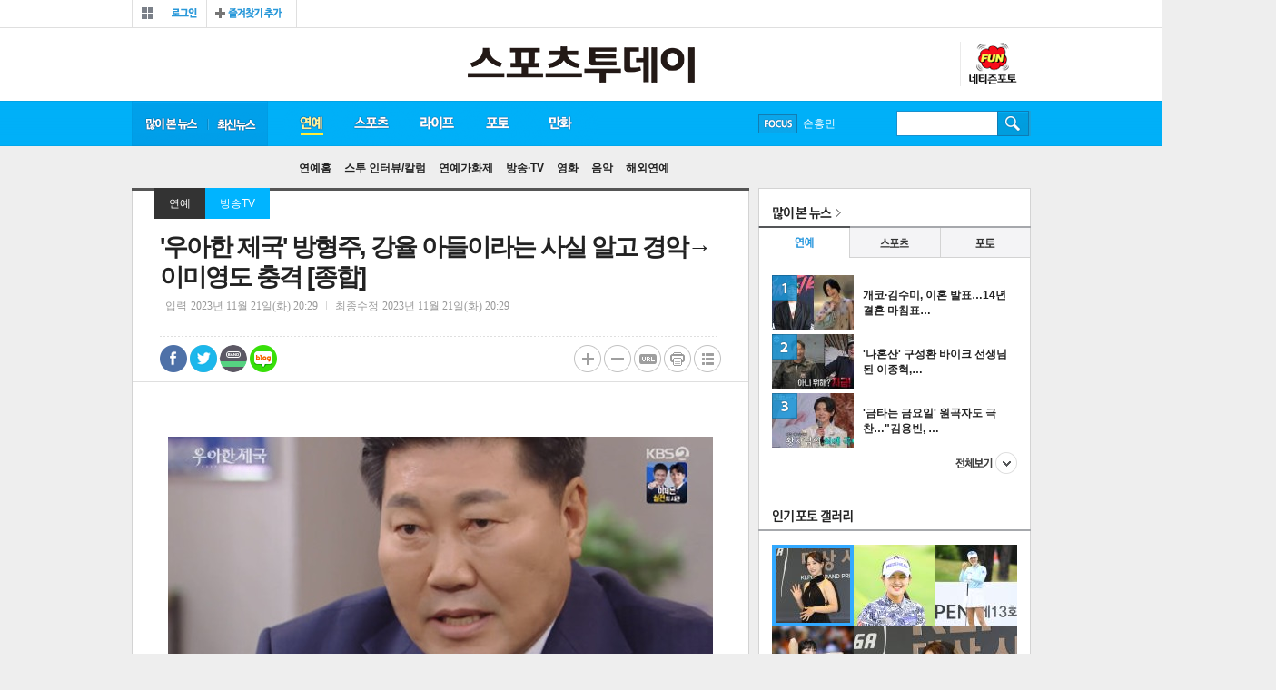

--- FILE ---
content_type: text/html
request_url: https://stoo.com/article.php?aid=90303660028
body_size: 60139
content:
<!DOCTYPE HTML>
<html lang="ko" amp>
<head>
<title>'우아한 제국' 방형주, 강율 아들이라는 사실 알고 경악→이미영도 충격 [종합]</title>
<meta http-equiv="X-UA-Compatible" content="IE=edge,chrome=1">
<meta charset="euc-kr">
<meta name="referrer" content="unsafe-url">
<link rel="amphtml" href="http://m.stoo.com/article_amp.php?aid=90303660028">

<meta property='og:type' content='website'>
<meta property='og:title' content="'우아한 제국' 방형주, 강율 아들이라는 사실 알고 경악→이미영도 충격 [종합]"/>
<meta property='og:type' content='article'/>
<meta property='og:url' content='http://stoo.com/article.php?aid=90303660028'/>
<meta property='og:image' content='https://stoo.com/upimages/gisaimg/202311/21903036.jpg'/><meta property='og:site_name' content='stoo'/>
<meta property='og:description' content='[스포츠투데이 백지연 기자]우아한 제국 방형주는 강율이 자신의 아들이라는 사실을 알았다. 이미영은 그 사실을 알고 충격에 빠졌다. 21일 저녁 방송된 KBS2 일일드라마 우아한 제국에서 양희찬(방형주)은 정우혁(강율)이 자신의 아들이라는 사실을 알았다. 이날 방송…'/>
<meta name="description" content="연예, 스포츠, 라이프, 게임 등 대중문화 뉴스와 포토, 영상, 만화(웹툰), 커뮤니티 등 서비스 제공">
<link rel="canonical" href="http://www.stoo.com">
<!--[if lt IE 9]>
<script src="/js/html5.js"></script>
<![endif]-->
<!--[if (gte IE 6)&(lte IE 8)]>
<script src="/js/selectivizr-min.js" type="text/javascript"></script>
<![endif]-->

<meta name="naver-site-verification" content="bbcf58fb01694cccf8ecd2b10030546ccf7961c6" />
<script language="JavaScript" src="/include/news.js?n=5"></script>
<script type="text/javascript" src="/js/common.js"></script>

<link href="/stoo_v1/css/common.css?20200210" rel="stylesheet" type="text/css" />
<link href="/stoo_v1/css/index.css?20181231" rel="stylesheet" type="text/css" />
<link href="/stoo_v1/css/new.css?20181231" rel="stylesheet" type="text/css" />
<link href='/stoo_v1/css/news.css?20181231' rel='stylesheet' type='text/css' /><link href="/stoo_v1/css/aside.css?20181231" rel="stylesheet" type="text/css" />

<script type="text/javascript" src="//ajax.googleapis.com/ajax/libs/jquery/1.5.2/jquery.min.js"></script>

<script type="text/javascript" src="/jquery/jquery.slider.rolling.js?20181230"></script>
<script type="text/javascript" src="/jquery/jquery.ulslide.js?20181230"></script>
<script type="text/javascript" src="/jquery/header.js?20181230"></script>
<script type="text/javascript" src="/jquery/json2.js?20181230"></script>
<script type="text/javascript" src="//developers.kakao.com/sdk/js/kakao.min.js"></script>

<link rel='shortcut icon' href='/stoo.ico' type='image/x-ico'/>


<script data-ad-client="ca-pub-4696397657216235" async src="https://pagead2.googlesyndication.com/pagead/js/adsbygoogle.js"></script>

<!-- Global site tag (gtag.js) - Google Analytics -->
<script async src="https://www.googletagmanager.com/gtag/js?id=UA-176067702-1"></script>
<script>
  window.dataLayer = window.dataLayer || [];
  function gtag(){dataLayer.push(arguments);}
  gtag('js', new Date());

  gtag('config', 'UA-176067702-1');
</script>



<!-- Global site tag (gtag.js) - Google Analytics -->
<script async src="https://www.googletagmanager.com/gtag/js?id=UA-135351285-1"></script>
<script>
  window.dataLayer = window.dataLayer || [];
  function gtag(){dataLayer.push(arguments);}
  gtag('js', new Date());

  gtag('config', 'UA-135351285-1');
</script>
<!-- junsol -->
<script type="text/javascript" src="//wcs.naver.net/wcslog.js"></script>
<script type="text/javascript">
if(!wcs_add) var wcs_add = {};
wcs_add["wa"] = "da31b5cff29098";
if(window.wcs) {
wcs_do();
}
</script>

<script type="text/javascript" src="//send.mci1.co.kr/delivery/js/29865525/22183588032" async></script>


<script async src="https://pagead2.googlesyndication.com/pagead/js/adsbygoogle.js?client=ca-pub-6087094746690773" crossorigin="anonymous"></script>

<script type="application/javascript" src="//anymind360.com/js/17630/ats.js"></script>

</head>
<body>

<div id="wrap">

<!-- wing -->
<div id="iwm_fsa_wrap">
<div class='left_wing2 home'><!-- MEDIA_404_STOO_ASIAE_CO_KR_GRP_DEVICE:PC#기사페이지#UNIT:좌측하단날개 -->
<ins class='adsbyaiinad' data-aiinad-inv='22183468475'></ins></div><div class='right_wing2 home'>
<script src='//ad.ad4989.co.kr/cgi-bin/PelicanC.dll?impr?pageid=0Gfa&out=script'></script>
</div><div class='right_wing home'>
<iframe width='120' height='600' src='//ad.mediamixer.co.kr/cgi-bin/PelicanC.dll?impr?pageid=0GoU&out=iframe' allowTransparency = 'true' marginwidth='0' marginheight='0' hspace='0' vspace='0' frameborder='0' scrolling='no' sandbox='allow-same-origin allow-scripts allow-forms allow-top-navigation allow-popups allow-modals allow-top-navigation-by-user-activation allow-popups-to-escape-sandbox'></iframe>
</div><div class='all_left_wing'><script src='//ad.ad4989.co.kr/cgi-bin/PelicanC.dll?impr?pageid=0GfZ&out=script'></script></div>
<div class='all_right_wing'></div></div>
<!-- wing// -->


<!-- header -->
<div id="header">

<!-- gnb -->

<div class="gnb">
<!-- gnb_member -->
<div class="gnb_member">
<div class="lnb_all">
  <a href="javascript:lnbView();"><span>전체보기</span></a>
  <div class="lnb_all_box" style="display:none;">
    <ul class="lnball_list lnball_list01">
    <li class="tit"><li><a href="/section.php?sec=2"><span>연예</span></a></li>
    <li><a href="/section.php?sec=9">스투 인터뷰/칼럼</a></li>
    <li><a href="/section.php?sec=7">연예가화제</a></li>
    <li><a href="/section.php?sec=3">방송·TV</a></li>
    <li><a href="/section.php?sec=4">영화</a></li>
    <li><a href="/section.php?sec=5">음악</a></li>
    <li><a href="/section.php?sec=6">해외연예</a></li>

    </ul>
    <ul class="lnball_list lnball_list02">
    <li class="tit"><li><a href="/section.php?sec=10"><span>스포츠</span></a></li>
    <li><a href="/section.php?sec=15">한국야구</a></li>
    <li><a href="/section.php?sec=17">해외야구</a></li>
    <li><a href="/section.php?sec=18">한국축구</a></li>
    <li><a href="/section.php?sec=19">해외축구</a></li>
    <li><a href="/section.php?sec=13">농구·배구</a></li>
    <li><a href="/section.php?sec=12">골프</a></li>
    <li><a href="/section.php?sec=11">스포츠종합</a></li>
    <li><a href="/section.php?sec=20">카·레이싱</a></li>
	<li><a href="/section.php?sec=44">스포츠칼럼</a></li>
    <li><a href="/section.php?sec=34">e스포츠/게임</a></li>
    </ul>
    <ul class="lnball_list lnball_list03">
    <li class="tit"><li><a href="/section.php?sec=21"><span>라이프</span></a></li>
    <li><a href="/section.php?sec=23">뷰티·패션</a></li>
    <li><a href="/section.php?sec=26">공연·전시·책</a></li>
    <li><a href="/section.php?sec=28">여행·맛집·멋집</a></li>
    <li><a href="/section.php?sec=29">건강·다이어트</a></li>
    <li><a href="/section.php?sec=30">화제·사건사고</a></li>
    </ul>
    <ul class="lnball_list lnball_list05">
    <li class="tit"><a href="/photo/"><span>포토</span></a></li>
    <li><a href="/photo/gallery.php">포토갤러리</a></li>
    <li><a href="/photo/photo_news.php">포토뉴스</a></li>
    </ul>
    <ul class="lnball_list lnball_list06">
    <li class="tit"><a href="/cartoon/"><span>스투툰</span></a></li>
    </ul>
	<!-- 2018.08.22 삭제 ul class="lnball_list lnball_list08">
	<li class="tit "><span>성인서비스</span></li>
	<li><a href="/friday/"><img src="http://cwstatic.asiae.co.kr/stoo_v1/common/menu_19icon.png" alt="19금" />프라이데이</a></li>

	</ul>-->
    <a class="lnb_all_close" href="javascript:lnbView();">닫기</a>
  </div>
</div>
<div class="g_member_w"><div class="login"><a href="/member/login.php"><span>로그인</span></a></div>
<div class="bookmark"><a href="javascript:window.external.AddFavorite('http://stoo.asiae.co.kr', '스투닷컴');"><span>즐겨찾기</span></a></div></div>
</div>

<!-- gnb_member// -->

<!-- <ul class="gnb_family2016">
<li class="gf_01"><a href="http://www.asiae.co.kr/news/" target="_blank">아시아경제</a></li>
<li class="gf_02"><a href="http://photos.asiae.co.kr/" target="_blank">포토아카이브</a></li>
<li class="gf_04"><a href="http://paxnet.asiae.co.kr/" target="_blank">팍스넷</a></li>
<li class="gf_05"><a href="http://tvdaily.asiae.co.kr" target="_blank">티브이데일리</a></li>
<li class="gf_06"><a href="http://www.leaders.kr" target="_blank">리더스경제신문</a></li>
<li class="gf_07"><a href="http://bit.ly/29YhpCL" target="_blank">신라CC</a></li>
</ul> -->
</div>
<!-- gnb// -->
<!-- top_header -->
<div class="top_header">
<h1 class="logo"><a href="/"><img src="/img/logon.png" alt="스포츠투데이" /></a></h1>

<!-- left_inside -->
<div class="left_inside">

</div>



<div class="rt_ql2">
<!-- 2017.08.25 삭제
<a class="btn_fr" href="/friday">19프라이데이</a> -->
<!--2017.06.30 삭제 <a class="btn_sexy" href="http://zipper.stoo.asiae.co.kr">17지퍼</a> -->
<a class="btn_fun" href="/photo/blist.php">스투펀</a>
</div>


</div>
<!-- top_header// -->
<!-- lnb -->
<div class="lnb">
<ul class="lnb_nav">
<li class="lnb_rank"><a href="/max_view.php" id="max">많이 본 뉴스</a></li>
<li class="lnb_latest"><a href="/articles.php" id="total">최신 뉴스</a></li>
<li class="lnb_01" id="lnb1">
  <a id="enter" href="/section.php?sec=2">연예</a>
  <ul class="snb_nav" id="enter_snb">
    <li id="enter99"><a href="/section.php?sec=2">연예홈</a></li>
    <li id="enter1"><a href="/section.php?sec=9">스투 인터뷰/칼럼</a></li>
    <li id="enter2"><a href="/section.php?sec=7">연예가화제</a></li>
    <li id="enter3"><a href="/section.php?sec=3">방송·TV</a></li>
    <li id="enter4"><a href="/section.php?sec=4">영화</a></li>
    <li id="enter5"><a href="/section.php?sec=5">음악</a></li>
    <li id="enter6"><a href="/section.php?sec=6">해외연예</a></li>
  </ul>
</li>
<li class="lnb_02" id="lnb2">
  <a id="sports" href="/section.php?sec=10">스포츠</a>
  <ul class="snb_nav" id="sports_snb">
    <li id="sports99"><a href="/section.php?sec=10">스포츠홈</a></li>
    <li id="sports1"><a href="/section.php?sec=15">한국야구</a></li>
    <li id="sports2"><a href="/section.php?sec=17">해외야구</a></li>
    <li id="sports3"><a href="/section.php?sec=18">한국축구</a></li>
    <li id="sports4"><a href="/section.php?sec=19">해외축구</a></li>
    <li id="sports5"><a href="/section.php?sec=13">농구·배구</a></li>
    <li id="sports6"><a href="/section.php?sec=12">골프</a></li>
    <li id="sports7"><a href="/section.php?sec=11">스포츠종합</a></li>
    <li id="sports10"><a href="/section.php?sec=20">카·레이싱</a></li>
	<li id="sports8"><a href="/section.php?sec=44">스포츠칼럼</a></li>
    <li id="sports9"><a href="/section.php?sec=34">e스포츠/게임</a></li>
  </ul>
</li>
<li class="lnb_03" id="lnb3">
  <a id="life" href="/section.php?sec=21">라이프</a>
    <ul class="snb_nav" id="life_snb">
    <li id="life99"><a href="/section.php?sec=21">라이프홈</a></li>
    <li id="life1"><a href="/section.php?sec=23">뷰티·패션</a></li>
    <li id="life2"><a href="/section.php?sec=26">공연·전시·책</a></li>
    <li id="life3"><a href="/section.php?sec=28">여행·맛집·멋집</a></li>
    <li id="life4"><a href="/section.php?sec=29">건강·다이어트</a></li>
    <li id="life5"><a href="/section.php?sec=30">화제·사건사고</a></li>
  </ul>
</li>
<li class="lnb_05" id="lnb5">
  <a id="photo" href="/photo/">포토</a>
  <ul class="snb_nav" id="photo_snb">
    <li id="photo0"><a href="/photo/">포토홈</a></li>
    <li id="gallery"><a href="/photo/gallery.php">포토갤러리</a></li>
    <li id="photo99"><a href="/photo/photo_news.php">포토뉴스</a></li>
    <li id="ntz"><a href="/photo/blist.php">네티즌포토</a></li>
  </ul>
</li>
<li class="lnb_06" id="lnb_06">
  <a id="toon" href="/cartoon/">만화</a>
    <ul class="snb_nav" id="toon_snb">
    <li id="toon1"><a href="/cartoon/">스투툰</a></li>
  </ul>
</li>

<!-- 2017.08.25 삭제 -->
<!-- <li class="lnb_07" id="lnb_07">
  <a id="toto" href="http://totostoo.asiae.co.kr/">토토<span class="icon_new_s">NEW</span></a>
    <ul class="snb_nav" id="toto_snb">
    <li id="toto2"><a href="http://totostoo.asiae.co.kr/">레모니즈</a></li>
	<li id="toto1"><a href="http://totostoo.asiae.co.kr/ygf/">야광팬</a></li>
	<li id="toto4"><a href="http://totostoo.asiae.co.kr/writing/">예측게시판</a></li>
	<li id="toto0"><a href="/section.php?sec=toto0">토토프리뷰</a></li>
  </ul>
</li> -->

<!-- 만화 홍보배너 내릴때 display:none 지워주세요 -->
<!-- <li class="lnb_07" style="display:none">
  <a class="on" href="http://comic.asiae.co.kr">추억의 만화방</a><span class="icon_new">NEW</span>
</li> -->
</ul>

<!-- focus -->
<div class="focus">
<a class="btn_focus" href="javascript:;">FOCUS</a>
<ul class="focus_roll" id="rollingFocus">
<li><a href='/searchs.php?searchword=%B9%E6%C5%BA%BC%D2%B3%E2%B4%DC'>방탄소년단</a></li><li><a href='/searchs.php?searchword=%BC%D5%C8%EF%B9%CE'>손흥민</a></li><li><a href='/searchs.php?searchword=%C0%AF%BE%C6%C0%CE'>유아인</a></li><li><a href='/searchs.php?searchword=%BC%DB%C1%DF%B1%E2'>송중기</a></li><li><a href='/searchs.php?searchword='></a></li></ul>
<div class="focus_open" style="display:none;">
<span class="tit">스투 포커스</span>
<ul class="focus_list">
<li><a href='/searchs.php?searchword=%B9%E6%C5%BA%BC%D2%B3%E2%B4%DC'>방탄소년단</a></li><li><a href='/searchs.php?searchword=%BC%D5%C8%EF%B9%CE'>손흥민</a></li><li><a href='/searchs.php?searchword=%C0%AF%BE%C6%C0%CE'>유아인</a></li><li><a href='/searchs.php?searchword=%BC%DB%C1%DF%B1%E2'>송중기</a></li><li><a href='/searchs.php?searchword='></a></li></ul>
</div>
</div>

<script type="text/javascript">
jQuery(function($) {
	$('#rollingFocus').ulslide({
		 axis: 'y'				// x, y
		,affect: 'slide'		// slide, fade
		,slidetag: 'li'
		,duration: 300
		,width: 94
		,autoslide: 3000
	});
});

$('.focus').hover(
	function(){
		$('.focus_open').show();
	}
	,function(){
		$('.focus_open').hide();
	}
);
</script><!-- focus// -->

<!-- search -->
<div class="search">
<form id="id" method="get" action="/searchs.php" name='mySSForm' style='margin:0;'>
<fieldset>
  <legend>검색입력폼</legend>
  <label for="search"></label>
  <input type="text" class="inp_search" name="searchword" >
  <input type="image" src="/stoo_img/btn_search.gif" width="1" height="1" class="btn_search" >
</fieldset>
</form>
</div>
<!-- search// -->

<!-- 2017.08.25 삭제 -->
<!-- <div class="event comic"><a href="http://comic.asiae.co.kr"><img src="http://cwstatic.asiae.co.kr/stoo_v1/common/gnb_comic_s.png" alt="추억의 만화방" /></a></div> -->

</div>
<!-- lnb// -->
</div>
<!-- header// -->

<script type="text/javascript">
$('[id*="lnb"]').hover(
	function(){
		$('.lnb').addClass('lnbs_open');
		$(this).find('a').addClass(' on');
		$('[id*="_snb"]').removeClass(' open');
	}
	,function(){
		$(this).find('a').removeClass(' on');
		$('.lnb').removeClass('lnbs_open');
		gnbChoice("enter","");
	}
);

gnbChoice("enter","");
</script>
<script>Kakao.init('6e2d13ef5f107347d480cdd69ebc8dca');</script>
<script type="text/javascript">
// 파라메터 정보가 저장될 오브젝트
var getParam = function(key){
	var _parammap = {};
	document.location.search.replace(/\??(?:([^=]+)=([^&]*)&?)/g,
	function () {
		function decode(s) {
			return decodeURIComponent(s.split("+").join(" "));
		}
		_parammap[decode(arguments[1])] = decode(arguments[2]);
	});
	return _parammap[key];
};


//2017.07.03 웹툰공모전 팝업배너 hide check
function hideChk()
{
	sethideCookie("hide_chk", 'Y', 1, "/", '.asiae.co.kr' );
	$('.info_pop').hide();
}

function sethideCookie(name, value, expire, path, domain, secure)
{
	var argv = sethideCookie.arguments;
	var argc = sethideCookie.arguments.length;
	var todayDate = new Date();
	todayDate.setDate(todayDate.getDate() + expire );

	//오늘까지만 쿠키 expire 날짜 세팅
	var expireDate =new Date(todayDate.getFullYear(),todayDate.getMonth(),todayDate.getDate());

	var expires = (2 < argc) ? argv[2] : null;
	var path = (3 < argc) ? argv[3] : null;
	var domain = (4 < argc) ? argv[4] : null;
	var secure = (5 < argc) ? argv[5] : false;
	var strCookie = name + "=" + escape (value) +
		((expires == null || !expires ) ? "" :
		("; expires=" + expireDate.toGMTString())) +
		((path == null) ? "" : ("; path=" + path)) +
		((domain == null) ? "" : ("; domain=" + domain)) +
		((secure == true) ? "; secure" : "");

	document.cookie = strCookie;
}

/*2017.07.07 종료
$(document).ready(function() {
 var hide_chk=getCookie('hide_chk');
	if(hide_chk != 'Y')	$('.info_pop').show();
});
*/

</script>

<!-- container -->
<div id="container">
<!-- content -->
<div id="content">
<div class="con_box">

<!-- view -->
<div class="view">
<span class="aticle_line_top"></span>
<div class='location_v'><a class='location_01' href='/section.php?sec=2'>연예</a><a class='location_02' href='/section.php?sec=3'>방송TV</a></div><!-- view_header --><div class='view_header'><h4>'우아한 제국' 방형주, 강율 아들이라는 사실 알고 경악→이미영도 충격 [종합]</h4><div class='area_data'><!-- span class='first'>황덕연</span --><span>입력<em>2023년 11월 21일(화) 20:29</em></span><span class='last'>최종수정<em>2023년 11월 21일(화) 20:29</em></span></div><div class="area_util"><div class="share_box"><a href="https://www.facebook.com/sharer/sharer.php?p[url]=http%3A%2F%2Fwww.stoo.com%2Farticle.php%3Faid%3D90303660028&p[title]=%27%BF%EC%BE%C6%C7%D1+%C1%A6%B1%B9%27+%B9%E6%C7%FC%C1%D6%2C+%B0%AD%C0%B2+%BE%C6%B5%E9%C0%CC%B6%F3%B4%C2+%BB%E7%BD%C7+%BE%CB%B0%ED+%B0%E6%BE%C7%A1%E6%C0%CC%B9%CC%BF%B5%B5%B5+%C3%E6%B0%DD+%5B%C1%BE%C7%D5%5D&p[images][0]=http://stoo.com/upimages/gisaimg/202311/21903036.jpg" target="_blank"  class="s_facebook">페이스북 공유</a><a href="javascript:;" onClick="window.open('http://twitter.com/home?status=%27%BF%EC%BE%C6%C7%D1+%C1%A6%B1%B9%27+%B9%E6%C7%FC%C1%D6%2C+%B0%AD%C0%B2+%BE%C6%B5%E9%C0%CC%B6%F3%B4%C2+%BB%E7%BD%C7+%BE%CB%B0%ED+%B0%E6%BE%C7%A1%E6%C0%CC%B9%CC%BF%B5%B5%B5+%C3%E6%B0%DD+%5B%C1%BE%C7%D5%5D http%3A%2F%2Fwww.stoo.com%2Farticle.php%3Faid%3D90303660028&tid=@stoodotcom')"  class="s_twitter">트위터 공유</a><a href="javascript:;" onclick="window.open('http://band.us/plugin/share?body=%27%BF%EC%BE%C6%C7%D1+%C1%A6%B1%B9%27+%B9%E6%C7%FC%C1%D6%2C+%B0%AD%C0%B2+%BE%C6%B5%E9%C0%CC%B6%F3%B4%C2+%BB%E7%BD%C7+%BE%CB%B0%ED+%B0%E6%BE%C7%A1%E6%C0%CC%B9%CC%BF%B5%B5%B5+%C3%E6%B0%DD+%5B%C1%BE%C7%D5%5D:http%3A%2F%2Fwww.stoo.com%2Farticle.php%3Faid%3D90303660028', '_band', 'width=650, height=660, scrollbars=0, resizable=1');"  class="s_line">밴드 공유</a><a href="javascript:;"  class="s_blog" onclick="window.open('http://blog.naver.com/openapi/share?url=http%3A%2F%2Fwww.stoo.com%2Farticle.php%3Faid%3D90303660028&title=%27%BF%EC%BE%C6%C7%D1+%C1%A6%B1%B9%27+%B9%E6%C7%FC%C1%D6%2C+%B0%AD%C0%B2+%BE%C6%B5%E9%C0%CC%B6%F3%B4%C2+%BB%E7%BD%C7+%BE%CB%B0%ED+%B0%E6%BE%C7%A1%E6%C0%CC%B9%CC%BF%B5%B5%B5+%C3%E6%B0%DD+%5B%C1%BE%C7%D5%5D', '', 'left=0, top=0, width=550, height=850, scrollbars=0, resizable=1');"  >네이버블로그 공유</a></div><a class="btn_comment" href="#livere" title="댓글달기">댓글달기</a><div class="like"><span class="count"><em class="bg"></em><div id="livere_count">0</div></span></div><ul class="util_list"><li class="util_plus"><a href="javascript:fontPlusMinus('p');" title="텍스트 크게">텍스트 크게</a></li><li class="util_minus"><a href="javascript:fontPlusMinus('m');" title="텍스트 축소">텍스트 축소</a></li><li class="util_url"><a href="javascript:;" onclick="$('.util_url_copy').toggle(function(){makeShortUrl('90303660028');});" title="url 복사" >url 복사</a><div class="util_url_copy" style="display:none;"><span class="line_top"></span><span class="tit">단축 URL 복사</span><input type="text" class="inp" id="short_url" value="http://stoo.com/article.php?aid=90303660028" readonly><input type="submit" class="btn" onclick="javascript:copy_trackback('90303660028');"><a class="close" href="javascript:;" onclick="$('.util_url_copy').toggle();">닫기</a></div></li><li class="util_print"><a href="javascript:goPrint('90303660028');" title="인쇄하기">인쇄하기</a></li><li class="util_btn_list"><a href="/section.php?sec=3&page=" title="목록보기">목록보기</a></li></ul></div></div><!-- view_header// --><!-- view_article -->
<div class='view_article'>
<div id='article'><div style='margin:20px auto;text-align:center'>
	<table cellpadding=2 style='margin:0 auto' class='news_photo'><tr><td align=center><img src=/upimages/gisaimg/202311/21903036.jpg  width='600' border=0></td></tr><tr><td><font color='#3522A4'>우아한 제국/ 사진=KBS2 우아한 제국</font></td></tr></table></div><iframe src='//io1.innorame.com/imp/KDeEvbzX023D.iframe' width='100%' height='70' allowTransparency = 'true' marginwidth='0' marginheight='0' hspace='0' vspace='0' frameborder='0' scrolling='no' style='width:280px;min-width:100%;position:relative;z-index:99999999999;'></iframe>[스포츠투데이 백지연 기자]'우아한 제국' 방형주는 강율이 자신의 아들이라는 사실을 알았다. 이미영은 그 사실을 알고 충격에 빠졌다. <br>
<br>
21일 저녁 방송된 KBS2 일일드라마 '우아한 제국'에서 양희찬(방형주)은 정우혁(강율)이 자신의 아들이라는 사실을 알았다. <br>
<br>
이날 방송에서 서희재는 우아한 제국의 재무 상태를 파악하고자 장기윤(이시강)에게 장부를 볼 수 있는지 물었다. 하지만 장기윤은 "재정업무는 회사 재정관리를 하는 사람만 볼 수 있다. 미안하다"라고 거절했다. <br>
<br>
양희찬(방형주)은 정우혁이 자신의 아들이라는 사실을 알고 충격에 빠졌다. 그는 "내가 산부인과에서 아들을 지웠는데 내 아들이라니"라고 현실을 부인했다. <br>
<br>
정준희(김미라)는 양희찬이 정우혁의 정체를 알았을까 봐 걱정을 하는 모습을 보였다. 이때 정준희는 양희찬의 연락을 받았다. 정준희는 "어떻게 내 번호를 안 거지. 우혁이의 정체를 안 게 분명하다"며 불안에 떨었다.<br>
<br>
양희찬은 정준희가 연락을 받지 않자 비서에게 "당장 찾아서 내 앞에 정준희를 데리고 와라"라고 알렸다. <br>
<br>
양희찬은 정준희에게 연락해 "내가 네 아들을 만나러 가기 전에 군소리 말고 이쪽으로 나를 보러 오"라고 경고했다. <br>
<br>
결국 양의찬과 마주한 정준희는 "당신 아들이면 이제 와서 어쩔 거냐"며 "우혁이 지웠다고 했지만 안 지웠다"라고 밝혔다. 이어 "지금까지 아들인 줄 모르고 살았고. 그래서 나도 숨어 살았다. 당신 아들 아니고 내 아들이다. 내 아들 털끝하나 건드리지 말아라"라고 경고했다. <br>
<br>
자리를 박차고 나가던 때 양희찬을 찾아온 우영란(이미영)과 마주쳤다. 두 사람의 대화를 모두 들은 우영란은 충격에 주저앉았다. <br>
<br>
한편 서희재(한지완)는 우아한 제국 회계 장부를 파헤치기 위해 움직였다.<br>
<br>
[스포츠투데이 백지연 기자 <a href='mailto:ent@stoo.com'><font color='blue'>ent@stoo.com</font></a>]<br><가장 가까이 만나는, 가장 FunFun 한 뉴스 ⓒ 스포츠투데이><div class='byeline'></div></div>
<!-- view_related --><div class="view_related"><span class="tit">관련뉴스</span><ul class="add"><li class='new_b'><a href='/article.php?aid=104664716338'>'부모 빚투' 마이크로닷, '쇼미12' 등장 "고깃집서 일한지 4년" </a></li><li class='new_b'><a href='/article.php?aid=104624698084'>'주사이모' 논란부터 횡령 의혹까지…박나래, 직접 해명 [ST이슈]</a></li><li><a href='/article.php?aid=104576787747'>"매니저가 가슴 사진 찍어"…김미려 불법 촬영 피해 재조명</a></li><li><a href='/article.php?aid=104463943589'>정희원 교수·전 연구원 대화 내용 공개…누가 갑이고 을이었나 보니</a></li><li><a href='/article.php?aid=104403652949'>나나, 자택 침입 강도에 '역고소'당했다…"모든 법적 조치 강구" [전문]</a></li></ul></div><!-- view_related// --><!-- 바이라인 하단 2줄 하이라이트 --><iframe src="//io1.innorame.com/imp/yrpRobzX023D.iframe" width="100%" height="44" allowTransparency = "true" marginwidth="0" marginheight="0" hspace="0" vspace="0" frameborder="0" scrolling="no" style="width:280px;min-width:100%;position:relative;z-index:99999999999;"></iframe><!-- 바이라인 하단 하이라이트 --><iframe src="//io1.innorame.com/imp/bM05PKzX023D.iframe" width="100%" height="200" allowTransparency = "true" marginwidth="0" marginheight="0" hspace="0" vspace="0" frameborder="0" scrolling="no" style="width:620px;min-width:100%;position:relative;z-index:99999999999;"></iframe><script type="text/javascript">function addPopUp(seq){	if( seq == 0 ) {		$('#popAdd').hide().css('right','-150px');	} else if ( seq == 1 ){		$('#popAdd').show();	}}$(window).scroll(function() {	var byeline = $('.byeline').offset().top;	//var closeLine = $('#livereContainer').offset().top;	var scrollBottom = $(window).scrollTop() + $(window).height();	var pop = $('#popAdd');	if( pop != null ) {		if( scrollBottom >= byeline ) {			var display = $('#popAdd').css('display');			if( display == 'none' )			{				addPopUp(1);				$('#popAdd').animate({'right':'0px'},300);			}		}		else {			addPopUp(0);		}	}});</script><!-- next_article// --><table width='100%'><tr><td width='50%'><iframe width="300" height="250" marginwidth="0" marginheight="0" frameborder="0" scrolling="no" name="mydframe" src="//io.smartmyd.com/adReq/?k=MTE0&pb=&kwd="></iframe></td><td align='right'><iframe width="300" height="250" marginwidth="0" marginheight="0" frameborder="0" scrolling="no" name="mydframe" src="//io.smartmyd.com/adReq/?k=MTEz&pb=&kwd="></iframe></td></tr></table></div><!-- 포핀베너 --><div id="_popIn_recommend"></div>
<script type="text/javascript">

    (function() {

        var pa = document.createElement('script'); pa.type = 'text/javascript'; pa.charset = "utf-8"; pa.async = true;

        pa.src = window.location.protocol + "//api.popin.cc/searchbox/asiae_stoo.js";

        var s = document.getElementsByTagName('script')[0]; s.parentNode.insertBefore(pa, s);

    })(); 

</script><!-- view_share --><div class="view_share"><div class="share_box"><a href="https://www.facebook.com/sharer/sharer.php?p[url]=http%3A%2F%2Fwww.stoo.com%2Farticle.php%3Faid%3D90303660028&p[title]=%27%BF%EC%BE%C6%C7%D1+%C1%A6%B1%B9%27+%B9%E6%C7%FC%C1%D6%2C+%B0%AD%C0%B2+%BE%C6%B5%E9%C0%CC%B6%F3%B4%C2+%BB%E7%BD%C7+%BE%CB%B0%ED+%B0%E6%BE%C7%A1%E6%C0%CC%B9%CC%BF%B5%B5%B5+%C3%E6%B0%DD+%5B%C1%BE%C7%D5%5D&p[images][0]=http://stoo.asiae.co.kr/upimages/gisaimg/202311/21903036.jpg" target="_blank"  class="s_facebook">페이스북 공유</a><a href="javascript:;" onClick="window.open('http://twitter.com/home?status=%27%BF%EC%BE%C6%C7%D1+%C1%A6%B1%B9%27+%B9%E6%C7%FC%C1%D6%2C+%B0%AD%C0%B2+%BE%C6%B5%E9%C0%CC%B6%F3%B4%C2+%BB%E7%BD%C7+%BE%CB%B0%ED+%B0%E6%BE%C7%A1%E6%C0%CC%B9%CC%BF%B5%B5%B5+%C3%E6%B0%DD+%5B%C1%BE%C7%D5%5D http%3A%2F%2Fwww.stoo.com%2Farticle.php%3Faid%3D90303660028&tid=@stoodotcom')"  class="s_twitter">트위터 공유</a><a href="javascript:goKakao('http%3A%2F%2Fwww.stoo.com%2Farticle.php%3Faid%3D90303660028');" class="s_kakao" id="kakao-login-btn">카카오톡 공유</a><a href="javascript:;" onclick="window.open('http://band.us/plugin/share?body=%27%BF%EC%BE%C6%C7%D1+%C1%A6%B1%B9%27+%B9%E6%C7%FC%C1%D6%2C+%B0%AD%C0%B2+%BE%C6%B5%E9%C0%CC%B6%F3%B4%C2+%BB%E7%BD%C7+%BE%CB%B0%ED+%B0%E6%BE%C7%A1%E6%C0%CC%B9%CC%BF%B5%B5%B5+%C3%E6%B0%DD+%5B%C1%BE%C7%D5%5D:http%3A%2F%2Fwww.stoo.com%2Farticle.php%3Faid%3D90303660028', '_band', 'width=650, height=660, scrollbars=0, resizable=1');"  class="s_line">밴드 공유</a><a href="javascript:;"  class="s_blog" onclick="window.open('http://blog.naver.com/openapi/share?url=http%3A%2F%2Fwww.stoo.com%2Farticle.php%3Faid%3D90303660028&title=%27%BF%EC%BE%C6%C7%D1+%C1%A6%B1%B9%27+%B9%E6%C7%FC%C1%D6%2C+%B0%AD%C0%B2+%BE%C6%B5%E9%C0%CC%B6%F3%B4%C2+%BB%E7%BD%C7+%BE%CB%B0%ED+%B0%E6%BE%C7%A1%E6%C0%CC%B9%CC%BF%B5%B5%B5+%C3%E6%B0%DD+%5B%C1%BE%C7%D5%5D', '', 'left=0, top=0, width=550, height=850, scrollbars=0, resizable=1');"  >네이버블로그 공유</a></div><ul class="util_list"><li class="util_plus"><a href="javascript:fontPlusMinus('p');" title="텍스트 크게">텍스트 크게</a></li><li class="util_minus"><a href="javascript:fontPlusMinus('m');" title="텍스트 축소">텍스트 축소</a></li><li class="util_url"><a href="javascript:;" title="url 복사" onclick="javascript:copy_trackback('90303660028');">url 복사</a></li><li class="util_print"><a href="javascript:goPrint('90303660028');" title="인쇄하기">인쇄하기</a></li><li class="util_btn_list"><a href="/section.php?sec=3" title="목록보기">목록보기</a></li></ul></div><!-- view_share// --><!-- next_article --><script type="text/javascript"> $('#top_next_news').hover(	function(){		$('#top_next_article').toggle('fast');	}	,function(){		$('#top_next_article').toggle('fast');	});</script><!-- next_article// --></div><!-- view// --></div><div class="module_box mb10" style='padding:20px;background:#FFF;box-sizing:border-box'><table width='100%'><tr><td width='50%'><script src="//ad.ad4989.co.kr/cgi-bin/PelicanC.dll?impr?pageid=0Exa&out=script" charset="euc-kr"></script></td><td width='50%' align='right'><script src="//ad.ad4989.co.kr/cgi-bin/PelicanC.dll?impr?pageid=0Exb&out=script" charset="euc-kr"></script></td></tr></table></div><!-- module_box --><div class="module_box mb10" style='padding:20px;background:#FFF;box-sizing:border-box'><div id="realTalkWrap" style="border:none;width:100%;overflow:hidden;"><script type="application/javascript">(function(a, b, c) {if (document.getElementById(a)){return;}const h = document.getElementsByTagName('head')[0];const s = document.createElement('script');s.id=a;s.type='text/javascript';s.charset='utf-8';s.async=true;s.src=b;s.addEventListener("load", function(event) { if(c && typeof c == "function"){ c(); }});h.appendChild(s);})('realtalkpi','//cdn1.innorame.com/pub/f/realtalk/dist/realtalk.min.js',function(){if(typeof realtalk.init == "function"){realtalk.init('5gOzW8vP');}});</script></div></div><!-- module_box --><div class="module_box mb10"><div class="m_latest"><h4>최신뉴스</h4><div style='width:50%;float:left'><dl><dt class='thumb'><a href='/article.php?aid=104689159787'><img src='/upimages/thumb/90601046891.jpg' alt='기사이미지' /><em class='mask'></em></a></dt>
		<dt><a href='/article.php?aid=104689159787'>'세 개의 시선' 아유미, 충격…</a></dt>
		<dd>[스포츠투데이 김태형 기자] 그룹 슈가 출신 아유미가…</dd></dl><ul><li><a href='/article.php?aid=104688921345'>日 연예기획사 대표, 배우 성폭행 혐의로 체…</a></li><li><a href='/article.php?aid=104688866881'>'박혜진 13점' BNK 썸, 삼성생명 잡고 단독…</a></li><li><a href='/article.php?aid=104688762796'>모모랜드, '화이트 스프링' 티저 이미지로 …</a></li></ul></div><div style='width:50%;float:left'><dl><dt class='thumb'><a href='/article.php?aid=104689067311'><img src='/upimages/thumb/90601046890.jpg' alt='기사이미지' /><em class='mask'></em></a></dt>
		<dt><a href='/article.php?aid=104689067311'>'쇼! 음악중심' 아일릿, '낫…</a></dt>
		<dd>[스포츠투데이 김태형 기자] 그룹 아일릿(ILLIT)이 '쇼…</dd></dl><ul><li><a href='/article.php?aid=104688612209'>'그알' 100만 유튜버 수탉 납치·살인미수 …</a></li><li><a href='/article.php?aid=104688595908'>'하트맨' 문채원, 생애 처음 뉴스 출연…18…</a></li><li><a href='/article.php?aid=104688425430'>아이브, 새해 첫 신보 2월 컴백 목표로 준비…</a></li></ul></div></div></div><!-- module_box// --><div class="con_box">

<!-- primary_news -->
<div class="primary">
<h4>주요뉴스</h4>
<ul class="primary_tab primary_tab_1" id="primary_tab">
<li><a href="javascript:primaryTab(1);">탑뉴스</a></li>
<li><a href="javascript:primaryTab(2);">연예</a></li>
<li><a href="javascript:primaryTab(3);">스포츠</a></li>
<li><a href="javascript:primaryTab(4);">라이프</a></li>
</ul>
<div class="primary_box">

<div id="primary_list1">
<div class="primary_box_left primary_type03">
<dl class="big">
<dt class='thumb'><a href='/article.php?aid=104688174558'><img src='/upimages/thumb/1801301046881.jpg' alt='기사이미지' /><em class='mask'></em></a></dt>
		<dt><a href='/article.php?aid=104688174558'>단발로 변신한 최강록 "서바이벌 그리운 느…</a></dt>
		<dd>[스포츠투데이 김태형 기자] '흑백요리사2' 우승자 최…</dd></dl>

<dl>
<dt class='thumb'><a href='/article.php?aid=104687461834'><img src='/upimages/thumb/90601046874.jpg' alt='기사이미지' /><em class='mask'></em></a></dt>
		<dt><a href='/article.php?aid=104687461834'>시청률 부진하던 MBC 드라마, 지성…</a></dt>
		<dd>[스포츠투데이 김태형 기자] 배우 지성이 해냈다. 지난해 시청률 부…</dd></dl>

<dl class="last">
<dt class='thumb'><a href='/article.php?aid=104687284772'><img src='/upimages/thumb/90601046872.jpg' alt='기사이미지' /><em class='mask'></em></a></dt>
		<dt><a href='/article.php?aid=104687284772'>지코, 성수동 빌딩 8년 만에 52억 …</a></dt>
		<dd>[스포츠투데이 김태형 기자] 가수 지코가 보유한 서울 성수동 빌딩…</dd></dl>
</div>
<div class="primary_box_right primary_type03">

<dl class="big">
<dt class='thumb'><a href='/article.php?aid=104687741510'><img src='/upimages/thumb/1801301046877.jpg' alt='기사이미지' /><em class='mask'></em></a></dt>
		<dt><a href='/article.php?aid=104687741510'>'이혼 발표' 개코·김수미, 서로의 흔적 모…</a></dt>
		<dd>[스포츠투데이 김태형 기자] 결혼 14년 만에 이혼한 다…</dd></dl>

<dl>
<dt class='thumb'><a href='/article.php?aid=104685522775'><img src='/upimages/thumb/90601046855.jpg' alt='기사이미지' /><em class='mask'></em></a></dt>
		<dt><a href='/article.php?aid=104685522775'>'귀국' 박유천, 전 소속사에 5억 배…</a></dt>
		<dd>[스포츠투데이 김태형 기자] 가수 겸 배우 박유천을 상대로 제기된…</dd></dl>

<dl class="last">
<dt class='thumb'><a href='/article.php?aid=104686838896'><img src='/upimages/thumb/90601046868.jpg' alt='기사이미지' /><em class='mask'></em></a></dt>
		<dt><a href='/article.php?aid=104686838896'>졸전 거듭했던 이민성호, 호주 상대…</a></dt>
		<dd>[스포츠투데이 이상필 기자] 이민성호가 자존심 회복을 노린다.
…</dd></dl>
</div>
</div>

<div id="primary_list2" style="display:none;">
<div class="primary_box_left primary_type01">
<dl>
<dt class='thumb'><a href='/article.php?aid=104689067311'><img src='/upimages/thumb/3102001046890.jpg' alt='기사이미지' /><em class='mask'></em></a></dt>
		<dt><a href='/article.php?aid=104689067311'>'쇼! 음악중심' 아일릿, '낫 큐트 애니모어…</a></dt>
		<dd>[스포츠투데이 김태형 기자] 그룹 아일릿(ILLIT)이 '쇼! 음악중심' 1위를 기록했다.
…</dd></dl>
</div>
<div class="primary_box_right primary_type02">

<dl>
<dt class='thumb'><a href='/article.php?aid=104688921345'><img src='/upimages/thumb/90601046889.jpg' alt='기사이미지' /><em class='mask'></em></a></dt>
		<dt><a href='/article.php?aid=104688921345'>日 연예기획사 대표, 배우 성폭행 …</a></dt>
		<dd>[스포츠투데이 김태형 기자] 일본의 한 연예기획사 대표가 소속 배…</dd></dl>

<dl>
<dt class='thumb'><a href='/article.php?aid=104688762796'><img src='/upimages/thumb/90601046887.jpg' alt='기사이미지' /><em class='mask'></em></a></dt>
		<dt><a href='/article.php?aid=104688762796'>모모랜드, '화이트 스프링' 티저 이…</a></dt>
		<dd>[스포츠투데이 김태형 기자] 그룹 모모랜드(MOMOLAND)가 신곡 '화이…</dd></dl>

<dl>
<dt class='thumb'><a href='/article.php?aid=104688612209'><img src='/upimages/thumb/90601046886.jpg' alt='기사이미지' /><em class='mask'></em></a></dt>
		<dt><a href='/article.php?aid=104688612209'>'그알' 100만 유튜버 수탉 납치·살…</a></dt>
		<dd>[스포츠투데이 김태형 기자] '그것이 알고 싶다'가 100만 유튜버 수…</dd></dl>

<dl class="last">
<dt class='thumb'><a href='/article.php?aid=104688595908'><img src='/upimages/thumb/90601046885.jpg' alt='기사이미지' /><em class='mask'></em></a></dt>
		<dt><a href='/article.php?aid=104688595908'>'하트맨' 문채원, 생애 처음 뉴스 …</a></dt>
		<dd>[스포츠투데이 김태형 기자] 문채원이 생애 첫 뉴스 출연으로 JTBC…</dd></dl>
</div>
</div>



<div id="primary_list3" style="display:none;">
<div class="primary_box_left primary_type01">
<dl>
<dt class='thumb'><a href='/article.php?aid=104688866881'><img src='/upimages/thumb/3102001046888.jpg' alt='기사이미지' /><em class='mask'></em></a></dt>
		<dt><a href='/article.php?aid=104688866881'>'박혜진 13점' BNK 썸, 삼성생명 잡고 단독…</a></dt>
		<dd>[스포츠투데이 이상필 기자] 여자프로농구 부산 BNK 썸이 용인 삼성생명을 꺾고 단독 …</dd></div>
<div class="primary_box_right primary_type02">

<dl>
<dt class='thumb'><a href='/article.php?aid=104688245867'><img src='/upimages/thumb/90601046882.jpg' alt='기사이미지' /><em class='mask'></em></a></dt>
		<dt><a href='/article.php?aid=104688245867'>김성현, PGA 투어 개막전 2R 공동 …</a></dt>
		<dd>[스포츠투데이 이상필 기자] 김성현이 2026시즌 미국프로골프(PGA)…</dd></dl>

<dl>
<dt class='thumb'><a href='/article.php?aid=104687922100'><img src='/upimages/thumb/90601046879.jpg' alt='기사이미지' /><em class='mask'></em></a></dt>
		<dt><a href='/article.php?aid=104687922100'>김성현, PGA 투어 개막전 2R 공동 …</a></dt>
		<dd>[스포츠투데이 이상필 기자] 김성현이 2026시즌 미국프로골프(PGA)…</dd></dl>

<dl>
<dt class='thumb'><a href='/article.php?aid=104687695172'><img src='/upimages/thumb/90601046876.jpg' alt='기사이미지' /><em class='mask'></em></a></dt>
		<dt><a href='/article.php?aid=104687695172'>'베트남 4강 견인' 김상식 감독 "선…</a></dt>
		<dd>[스포츠투데이 이상필 기자] "선수들의 노력에 감사하다"

김상식…</dd></dl>

<dl class="last">
<dt class='thumb'><a href='/article.php?aid=104687340096'><img src='/upimages/thumb/90601046873.jpg' alt='기사이미지' /><em class='mask'></em></a></dt>
		<dt><a href='/article.php?aid=104687340096'>김포, 스웨덴 2부리그 득점왕 아마…</a></dt>
		<dd>[스포츠투데이 이상필 기자] 스웨덴 2부리그 득점왕 출신이 김포FC…</dd></dl>
</div>
</div>



<div id="primary_list4" style="display:none;">
<div class="primary_box_left primary_type01">
<dl>
<dt class='thumb'><a href='/article.php?aid=86184529490'><img src='/upimages/thumb/310200861845.jpg' alt='기사이미지' /><em class='mask'></em></a></dt>
		<dt><a href='/article.php?aid=86184529490'>수도전기공고, 13주기 故 한주호 준위·서해…</a></dt>
		<dd></dd></dl>
</div>
<div class="primary_box_right primary_type02">

<dl>
<dt class='thumb'><a href='/article.php?aid=84999852710'><img src='/upimages/thumb/9060849998.jpg' alt='기사이미지' /><em class='mask'></em></a></dt>
		<dt><a href='/article.php?aid=84999852710'>[ST포토] 귀성길로 붐비는 서울역…</a></dt>
		<dd>[스포츠투데이 방규현 기자] 2023년 설 연휴를 하루 앞둔 20일 서울…</dd></dl>

<dl>
<dt class='thumb'><a href='/article.php?aid=84999548635'><img src='/upimages/thumb/9060849995.jpg' alt='기사이미지' /><em class='mask'></em></a></dt>
		<dt><a href='/article.php?aid=84999548635'>[ST포토] 설 연휴 하루 앞둔 서울…</a></dt>
		<dd>[스포츠투데이 방규현 기자] 2023년 설 연휴를 하루 앞둔 20일 서울…</dd></dl>

<dl>
<dt class='thumb'><a href='/article.php?aid=84615249550'><img src='/upimages/thumb/9060846152.jpg' alt='기사이미지' /><em class='mask'></em></a></dt>
		<dt><a href='/article.php?aid=84615249550'>[ST포토] 계묘년을 기다리는 시민…</a></dt>
		<dd>[스포츠투데이 권광일 기자] 계묘년(검은 토끼의 해)인 새해를 기다…</dd></dl>

<dl class="last">
<dt class='thumb'><a href='/article.php?aid=83528663248'><img src='/upimages/thumb/9060835286.jpg' alt='기사이미지' /><em class='mask'></em></a></dt>
		<dt><a href='/article.php?aid=83528663248'>[스투현장] '서울광장 합동 분향…</a></dt>
		<dd>[스포츠투데이 방규현 기자] 31일 오전 서울 중구 서울시청 앞 서울…</dd></dl>

</div>
</div>



</div>
</div>

<script type="text/javascript">
function primaryTab(num)
{
	$('[id*="primary_list"]').hide();
	$('#primary_list'+num).show();
	$('#primary_tab').attr('class','primary_tab primary_tab_'+num);
}
</script><!-- primary_news// -->

<!-- latest_photo -->
<div class="latest_photo">
<h4>최신포토</h4>
<div class="page_btn"><span><strong id="latestPhoto_num">1</strong> / 3</span><a class="prev" href="javascript:;" id="p_latestPhoto">이전</a><a class="next" href="javascript:;" id="n_latestPhoto">다음</a></div>
<div id="latestPhoto">
<ul>
<li><a href='/article.php?aid=104684244604'><img src='/upimages/thumb/1061061046842.jpg' alt='기사이미지' /><em class='mask'></em><span>[ST포토] 접전 끝에 승리한 …</span></a></li><li><a href='/article.php?aid=104684183948'><img src='/upimages/thumb/1061061046841.jpg' alt='기사이미지' /><em class='mask'></em><span>[ST포토] 헤난 감독, '러셀 …</span></a></li><li><a href='/article.php?aid=104684032959'><img src='/upimages/thumb/1061061046840.jpg' alt='기사이미지' /><em class='mask'></em><span>[ST포토] 승리한 대한항공</span></a></li><li><a href='/article.php?aid=104683997884'><img src='/upimages/thumb/1061061046839.jpg' alt='기사이미지' /><em class='mask'></em><span>[ST포토] 대한항공, KB손해보…</span></a></li><li><a href='/article.php?aid=104683538442'><img src='/upimages/thumb/1061061046835.jpg' alt='기사이미지' /><em class='mask'></em><span>[ST포토] 심판에게 항의하는…</span></a></li><li class='last'><a href='/article.php?aid=104683318052'><img src='/upimages/thumb/1061061046833.jpg' alt='기사이미지' /><em class='mask'></em><span>[ST포토] 사인 보내는 헤난 …</span></a></li></ul>
<ul style="display:none;">
<li><a href='/article.php?aid=104683279443'><img src='/upimages/thumb/1061061046832.jpg' alt='기사이미지' /><em class='mask'></em><span>[ST포토] 포효하는 러셀</span></a></li><li><a href='/article.php?aid=104683133686'><img src='/upimages/thumb/1061061046831.jpg' alt='기사이미지' /><em class='mask'></em><span>[ST포토] 넘어진 러셀</span></a></li><li><a href='/article.php?aid=104682850541'><img src='/upimages/thumb/1061061046828.jpg' alt='기사이미지' /><em class='mask'></em><span>[ST포토] 득점하는 KB손해보…</span></a></li><li><a href='/article.php?aid=104682795597'><img src='/upimages/thumb/1061061046827.jpg' alt='기사이미지' /><em class='mask'></em><span>[ST포토] 러셀, 놀라운 근육…</span></a></li><li><a href='/article.php?aid=104682644704'><img src='/upimages/thumb/1061061046826.jpg' alt='기사이미지' /><em class='mask'></em><span>[ST포토] KB손해보험, 작전타…</span></a></li><li class='last'><a href='/article.php?aid=104682562904'><img src='/upimages/thumb/1061061046825.jpg' alt='기사이미지' /><em class='mask'></em><span>[ST포토] 러셀, 넘어갔다</span></a></li></ul>
<ul style="display:none;">
<li><a href='/article.php?aid=104682471127'><img src='/upimages/thumb/1061061046824.jpg' alt='기사이미지' /><em class='mask'></em><span>[ST포토] 러셀이 공격하고 비…</span></a></li><li><a href='/article.php?aid=104682324212'><img src='/upimages/thumb/1061061046823.jpg' alt='기사이미지' /><em class='mask'></em><span>[ST포토] 대한항공, 작전타임…</span></a></li><li><a href='/article.php?aid=104682298225'><img src='/upimages/thumb/1061061046822.jpg' alt='기사이미지' /><em class='mask'></em><span>[ST포토] 작전지시하는 하현…</span></a></li><li><a href='/article.php?aid=104682129205'><img src='/upimages/thumb/1061061046821.jpg' alt='기사이미지' /><em class='mask'></em><span>[ST포토] 김민재, 황비홍 같…</span></a></li><li><a href='/article.php?aid=104682092644'><img src='/upimages/thumb/1061061046820.jpg' alt='기사이미지' /><em class='mask'></em><span>[ST포토] 토스하는 황택의</span></a></li><li class='last'><a href='/article.php?aid=104681954958'><img src='/upimages/thumb/1061061046819.jpg' alt='기사이미지' /><em class='mask'></em><span>[ST포토] 김선호, '왼쪽에서…</span></a></li></ul>
</div>
</div>

<script type="text/javascript">
jQuery(function($) {
	$('#latestPhoto').ulslide({
		 affect: 'fade'	// slide, fade
		,slidetag: 'ul'
		,duration: 0
		,width: 660
		,height: 150
		,bprev: '#p_latestPhoto'
		,bnext: '#n_latestPhoto'
		,print_current: '#latestPhoto_num'
	});
});
</script><!-- latest_photo// -->

</div>
<!-- 최하단 썸네일 --><div class="ad_shoopng"><!-- Begin Dable 우측하단_300x250 / For inquiries, visit http://dable.io --><div id="dablewidget_37Jazkxo" data-widget_id="37Jazkxo"><script>(function(d,a,b,l,e,_) {if(d[b]&&d[b].q)return;d[b]=function(){(d[b].q=d[b].q||[]).push(arguments)};e=a.createElement(l);e.async=1;e.charset='utf-8';e.src='//static.dable.io/dist/plugin.min.js';_=a.getElementsByTagName(l)[0];_.parentNode.insertBefore(e,_);})(window,document,'dable','script');dable('setService', 'stoo.com/edl');dable('renderWidget', 'dablewidget_37Jazkxo', {ignore_items: true});</script></div><!-- End 우측하단_300x250 / For inquiries, visit http://dable.io --></div><span class="line_01 mt20 mb20"></span><!-- racing_gallery --><!-- racing_gallery// --></div><!-- content// --><!-- aside -->
<div id="aside">

<div class="aside_rank">
<h4><a href="/top_article.php">많이 본 뉴스</a></h4>
<ul class="tab_01" id="rank_tab">
<li onmouseover="javascript:rankTab(1);"><a href="javascript:;">연예</a></li>
<li onmouseover="javascript:rankTab(2);"><a href="javascript:;">스포츠</a></li>
<li onmouseover="javascript:rankTab(3);"><a href="javascript:;">포토</a></li>
</ul>

<div id="rank_list1">
<ol class="rank03_photo">
<li><a href='/article.php?aid=104679024515'>
	<em class='num1'>1</em>
	<img src='/upimages/thumb/90601046790.jpg' alt='기사이미지' />
	<span class='tit'><strong>개코·김수미, 이혼 발표…14년 결혼 마침표…</strong></span>
	</a>
	</li><li><a href='/article.php?aid=104685094706'>
	<em class='num2'>2</em>
	<img src='/upimages/thumb/90601046850.jpg' alt='기사이미지' />
	<span class='tit'><strong>'나혼산' 구성환 바이크 선생님 된 이종혁,…</strong></span>
	</a>
	</li><li><a href='/article.php?aid=104684968523'>
	<em class='num3'>3</em>
	<img src='/upimages/thumb/90601046849.jpg' alt='기사이미지' />
	<span class='tit'><strong>'금타는 금요일' 원곡자도 극찬…"김용빈, …</strong></span>
	</a>
	</li></li>
</ol>
<ol  class="rank03_photo" id="rankAdd0" style="display:none;">
<li><a href='/article.php?aid=104678734886'>
	<em class='num4'>4</em>
	<img src='/upimages/thumb/90601046787.jpg' alt='기사이미지' />
	<span class='tit'><strong>'뮤직뱅크' 아이덴티티 1위 소감 "아직 부족…</strong></span>
	</a>
	</li><li><a href='/article.php?aid=104673554581'>
	<em class='num5'>5</em>
	<img src='/upimages/thumb/90601046735.jpg' alt='기사이미지' />
	<span class='tit'><strong>'흑백요리사2' PD "명찰 편집 실수, 명백한…</strong></span>
	</a>
	</li></ol>
</div>

<div style="display:none;" id="rank_list2">
<ol class="rank03_photo">
<li><a href='/article.php?aid=104684799910'>
	<em class='num1'>1</em>
	<img src='/upimages/thumb/90601046847.jpg' alt='기사이미지' />
	<span class='tit'><strong>'이민지 18세이브' 광주도시공사, 대구광역…</strong></span>
	</a>
	</li><li><a href='/article.php?aid=104669069175'>
	<em class='num2'>2</em>
	<img src='/upimages/thumb/90601046690.jpg' alt='기사이미지' />
	<span class='tit'><strong>일구회 "불꽃야구·최강야구 모두 소중한 자…</strong></span>
	</a>
	</li><li><a href='/article.php?aid=104684668616'>
	<em class='num3'>3</em>
	<img src='/upimages/thumb/90601046846.jpg' alt='기사이미지' />
	<span class='tit'><strong>여자농구 KB-신한은행전, 심판 도착 문제로…</strong></span>
	</a>
	</li></li>
</ol>
<ol  class="rank03_photo" id="rankAdd0" style="display:none;">
<li><a href='/article.php?aid=104682986102'>
	<em class='num4'>4</em>
	<img src='/upimages/thumb/90601046829.jpg' alt='기사이미지' />
	<span class='tit'><strong>'카리 29점' 현대건설, 정관장에 셧아웃 승…</strong></span>
	</a>
	</li><li><a href='/article.php?aid=104683873598'>
	<em class='num5'>5</em>
	<img src='/upimages/thumb/90601046838.jpg' alt='기사이미지' />
	<span class='tit'><strong>'러셀 27점' 대한항공, 접전 끝에 KB손해보…</strong></span>
	</a>
	</li></ol>
</div>

<div style="display:none;" id="rank_list3">
<ol class="rank03_photo">
<li><a href='/article.php?aid=104669376593'>
	<em class='num1'>1</em>
	<img src='/upimages/thumb/90601046693.jpg' alt='기사이미지' />
	<span class='tit'><strong>[ST포토] 변우석, 등장부터 시선집중</strong></span>
	</a>
	</li><li><a href='/article.php?aid=104669763371'>
	<em class='num2'>2</em>
	<img src='/upimages/thumb/90601046697.jpg' alt='기사이미지' />
	<span class='tit'><strong>[ST포토] 변우석, 마스크 뚫고 나오는 잘생…</strong></span>
	</a>
	</li><li><a href='/article.php?aid=104675154565'>
	<em class='num3'>3</em>
	<img src='/upimages/thumb/90601046751.jpg' alt='기사이미지' />
	<span class='tit'><strong>[ST포토] 김현영 치어리더, 깜짝 놀랄 사복</strong></span>
	</a>
	</li></li>
</ol>
<ol  class="rank03_photo" id="rankAdd0" style="display:none;">
<li><a href='/article.php?aid=104675684453'>
	<em class='num4'>4</em>
	<img src='/upimages/thumb/90601046756.jpg' alt='기사이미지' />
	<span class='tit'><strong>[ST포토] 이연진 치어리더, 달라진 스타일</strong></span>
	</a>
	</li><li><a href='/article.php?aid=104675838429'>
	<em class='num5'>5</em>
	<img src='/upimages/thumb/90601046758.jpg' alt='기사이미지' />
	<span class='tit'><strong>[ST포토] 조다정 치어리더, 과감한 리허설룩…</strong></span>
	</a>
	</li></ol>
</div>
<div class="ar_arr"><a class="arr_open" href="javascript:addShow();" id="more_rank">더보기</a></div>
</div>

<script type="text/javascript">
function rankTab(num)
{
	$('[id*="rank_list"]').hide();
	$('#rank_list'+num).show();
	$('#rank_tab').attr('class','tab_0'+num);
}

function addShow()
{
	var openCheck = $('#more_rank').attr('class');
	if(openCheck=='arr_open')
	{
		$('[id*="rankAdd"]').show();
		$('#more_rank').attr('class','arr_close');
	}
	else
	{
		$('[id*="rankAdd"]').hide();
		$('#more_rank').attr('class','arr_open');
	}
}
</script>









<!-- 최신스투툰 -->
<!-- 최신스투툰 -->







<!-- 인기포토갤러리 -->
<!-- pop_box -->
<div class="aside_pop">
<h4><span>인기포토</span></h4>

<div class="pop_box">
<ul class="pop_list">

<li class="pli_01 over" onmouseover="javascript:viewChange(1);"><a href='/photo/gallery.php?sid=10900'><img src='/upimages/thumb/909010900.jpg' alt='기사이미지' /><em class='mask'></em></a></li>

<li class="pli_02" onmouseover="javascript:viewChange(2);"><a href='/photo/gallery.php?sid=10894'><img src='/upimages/thumb/909010894.jpg' alt='기사이미지' /><em class='mask'></em></a></li>

<li class="pli_03" onmouseover="javascript:viewChange(3);"><a href='/photo/gallery.php?sid=10893'><img src='/upimages/thumb/909010893.jpg' alt='기사이미지' /><em class='mask'></em></a></li>

<li class="pli_04" onmouseover="javascript:viewChange(4);"><a href='/photo/gallery.php?sid=10892'><img src='/upimages/thumb/909010892.jpg' alt='기사이미지' /><em class='mask'></em></a></li>

<li class="pli_05" onmouseover="javascript:viewChange(5);"><a href='/photo/gallery.php?sid=10887'><img src='/upimages/thumb/909010887.jpg' alt='기사이미지' /><em class='mask'></em></a></li>

<li class="pli_06" onmouseover="javascript:viewChange(6);"><a href='/photo/gallery.php?sid=10886'><img src='/upimages/thumb/909010886.jpg' alt='기사이미지' /><em class='mask'></em></a></li>

<li class="pli_07" onmouseover="javascript:viewChange(7);"><a href='/photo/gallery.php?sid=10885'><img src='/upimages/thumb/909010885.jpg' alt='기사이미지' /><em class='mask'></em></a></li>

<li class="pli_08" onmouseover="javascript:viewChange(8);"><a href='/photo/gallery.php?sid=10876'><img src='/upimages/thumb/909010876.jpg' alt='기사이미지' /><em class='mask'></em></a></li>
</ul>
<ul class="pop_big pop_big01" id="view_pop">

<li id="pop_big1" class="on">
<a href='/photo/gallery.php?sid=10900'><img src='/upimages/thumb/18018010900.jpg' alt='기사이미지' /><em class='mask'></em><span class='tit'>드레스로 갈아입은 KLPGA …</span></a></li>

<li id="pop_big2">
<a href='/photo/gallery.php?sid=10894'><img src='/upimages/thumb/18018010894.jpg' alt='기사이미지' /><em class='mask'></em><span class='tit'>박현경-김재희, 필드 아이…</span></a></li>

<li id="pop_big3">
<a href='/photo/gallery.php?sid=10893'><img src='/upimages/thumb/18018010893.jpg' alt='기사이미지' /><em class='mask'></em><span class='tit'>미녀골퍼 박결</span></a></li>

<li id="pop_big4">
<a href='/photo/gallery.php?sid=10892'><img src='/upimages/thumb/18018010892.jpg' alt='기사이미지' /><em class='mask'></em><span class='tit'>(여자) 빼고 아이들... 새…</span></a></li>

<li id="pop_big5">
<a href='/photo/gallery.php?sid=10887'><img src='/upimages/thumb/18018010887.jpg' alt='기사이미지' /><em class='mask'></em><span class='tit'>김지원, 럭셔리한 '꾸안꾸…</span></a></li>

<li id="pop_big6">
<a href='/photo/gallery.php?sid=10886'><img src='/upimages/thumb/18018010886.jpg' alt='기사이미지' /><em class='mask'></em><span class='tit'>르세라핌 'HOT하게~'</span></a></li>

<li id="pop_big7">
<a href='/photo/gallery.php?sid=10885'><img src='/upimages/thumb/18018010885.jpg' alt='기사이미지' /><em class='mask'></em><span class='tit'>안지현, 팬들도 깜짝 놀란…</span></a></li>

<li id="pop_big8">
<a href='/photo/gallery.php?sid=10876'><img src='/upimages/thumb/18018010876.jpg' alt='기사이미지' /><em class='mask'></em><span class='tit'>요즘 가장 핫하다는 치어리…</span></a></li>
</ul>
</div>

</div>

<script type="text/javascript">
function viewChange(num)
{
	$('[class*="pli_0"]').removeClass(' over');
	$('.pli_0'+num).addClass(' over');

	$('[id*="pop_big"]').removeClass('on');
	$('#pop_big'+num).addClass('on');

	if(num==1||num==2)		$('#view_pop').attr('class','pop_big pop_big01');
	else if(num==3||num==4)	$('#view_pop').attr('class','pop_big pop_big02');
	else if(num==5||num==6)	$('#view_pop').attr('class','pop_big pop_big03');
	else if(num==7||num==8)	$('#view_pop').attr('class','pop_big pop_big04');
}
</script>

<!-- pop_box// --><!-- 인기포토갤러리 -->



<div style='margin:10px 0 0'>
<script src="//ad.ad4989.co.kr/cgi-bin/PelicanC.dll?impr?pageid=0Gfc&out=script"></script>
</div>



<!-- 셀럽티브이 -->
<div style='width:100%;margin:5px 0 0px 0'><a href='/ad_view.php?aid=347' target=_blank><img src=/banner/1208122641.jpg width=300 height=250 border=0></a></div><div style='width:100%;'><a href='/ad_view.php?aid=335' target=_blank><img src=/banner/1129100027.png width=300 height=250 border=0></a></div>



<!-- 스타포토 -->
<div class="aside_star">
<h4><span>스타포토</span></h4>
<div class="aside_page_btn"><span><strong id="a_star_num">1</strong> / 2</span><a class="prev" href="javascript:;" id="p_a_star">이전</a><a class="next" href="javascript:;" id="n_a_star">다음</a></div>
<div id="aside_star" style="margin-left:15px;">
<ul>
<li><a href='/photo/gallery.php?sid=10901'><img src='/upimages/thumb/8611710901.jpg' alt='기사이미지' /><em class='mask'></em><span>김현영 치어리더, 파격적인…</span></a></li><li><a href='/photo/gallery.php?sid=10899'><img src='/upimages/thumb/8611710899.jpg' alt='기사이미지' /><em class='mask'></em><span>아이돌 출신 치어리더는 다…</span></a></li><li><a href='/photo/gallery.php?sid=10898'><img src='/upimages/thumb/8611710898.jpg' alt='기사이미지' /><em class='mask'></em><span>KT위즈 정희정 치어리더</span></a></li></ul>
<ul style="display:none;">
<li><a href='/photo/gallery.php?sid=10897'><img src='/upimages/thumb/8611710897.jpg' alt='기사이미지' /><em class='mask'></em><span>이주은 치어리더, 잠실요정…</span></a></li><li><a href='/photo/gallery.php?sid=10878'><img src='/upimages/thumb/8611710878.jpg' alt='기사이미지' /><em class='mask'></em><span>이채연, 퍼포먼스 퀸</span></a></li><li><a href='/photo/gallery.php?sid=10876'><img src='/upimages/thumb/8611710876.jpg' alt='기사이미지' /><em class='mask'></em><span>요즘 가장 핫하다는 치어리…</span></a></li></ul>
</div>
</div>

<script type="text/javascript">
jQuery(function($) {
	$('#aside_star').ulslide({
		 affect: 'fade'	// slide, fade
		,slidetag: 'ul'
		,duration: 0
		,width: 280
		,bprev: '#p_a_star'
		,bnext: '#n_a_star'
		,print_current: '#a_star_num'
	});
});
</script><!-- 스타포토 -->


<!-- 네트즌포토 -->
<!-- 네트즌포토 -->

<div class="ad_300x250">
<script type="text/javascript" src="//ads.priel.co.kr/cgi-bin/PelicanC.dll?impr?pageid=0Do4&out=script"></script>
</div>


<!-- 스튜스페셜 -->
<!-- 스튜스페셜 -->


<!-- 대본소 만화모듈 -->
<!-- 대본소 만화모듈 -->



</div>
<!-- aside// -->

<link rel='stylesheet' href='https://api.piclick.kr/common/css/v1/piclick-ad.css'>
<script src='https://api.piclick.kr/common/js/v1/piclick-ad.js'></script>
<script type='text/javascript'>
    const API_KEY = '17693c91d9204b7a7646284bb3adb603';
    let piclick = new Piclick();
    var piclickWritingTime = '2023-11-21 20:29:34';       // 반드시 기사 날짜가 입력되어야 광고가 노출됩니다.
    var imgSelector = document.querySelectorAll('.news_photo img');  // .img 해당 부분에 기사 이미지에 해당하는 Selector 요소를 입력해 주세요
    piclick.adOpen(API_KEY, imgSelector, piclickWritingTime);
</script>

</div>
<!-- container// -->
<script type="text/javascript">function viewOriImg(url,imgWidth,imgHeight){	var left = ( screen.width - imgWidth ) / 2;	var top = ( screen.height - imgHeight ) / 2;	var openUrl = 'http://stoo.asiae.co.kr/photo/pop_view.htm?url=' + url;	window.open(openUrl, 'oriImgWin', 'width=100,height=100,scrollbars=1,resizable=1,top='+top+',left='+left);}</script>
<!-- footer -->
<div id="footer">
<div class="logo"><img src="/img/logo_f.png" alt="스포츠투데이" /></div>
<h3>회사소개/약관</h3>
<ul class="policy">
<li class="first"><a href="/company/media.html">회사소개</a></li>
<li><a href="/company/ad_join.html">광고문의</a></li>
<li><a href="/company/ad_join.html">제휴문의</a></li>
<li><a href="/company/agreement.html">회원약관</a></li>
<li><a href="/company/agreement.html?tab=2">개인정보처리방침</a></li>
<li><a href="/company/agreement.html?tab=3">청소년 보호정책</a></li>
<li><a href="/company/agreement.html?tab=4">이메일 주소 무단수집 거부</a></li>
<li class="last"><a href="/company/resolution.html">고충처리</a></li>
</ul>
<div class="address">
명칭:  (주)더스포츠투데이 <em></em> 등록번호: 서울, 아02665 <em></em> 등록년월일: 2013.05.23 <em></em> 제호: 스포츠투데이<em></em> <br/>
발행소: [07803] 서울특별시 강서구 마곡중앙6로 66, B동 1204호 <em></em> 발행·편집인: 박용덕<em></em><br />
TEL : 070-4680-3898 FAX : 02-547-8248  <em></em>발행년월일 : 1999.03.11 <em></em> 청소년보호책임자: 김범렬<br/>
스포츠투데이의 모든 콘텐츠(기사)는 저작권법의 보호를 받는 바, 무단전재, 복사, 배포 등을 금합니다.
</div>
<address>Copyright ⓒ <strong>stoo.com</strong> All Rights Reserved.</address>
</div>
<!-- footer// -->


<div id="mobile" class="btn_mobile" style="margin-top:10pt;display:none;"><a href="http://mstoo.asiae.co.kr" style="display:block; width:100%; height:110px; line-height:110px; font-size:55px; color:#4b4b4d; letter-spacing:-2px; text-decoration:none; background-color:#fafafa; border:1px solid #bfbfbf;"><strong style="background: url('/stooimg/bu_mdot0704.gif') no-repeat right 50%;padding-right:30px;">모바일 버전으로 보기</strong></a></div>
</div>






<!-- Google Analytics Script Start -->


<script type="text/javascript">
  (function(i,s,o,g,r,a,m){i['GoogleAnalyticsObject']=r;i[r]=i[r]||function(){
  (i[r].q=i[r].q||[]).push(arguments)},i[r].l=1*new Date();a=s.createElement(o),
  m=s.getElementsByTagName(o)[0];a.async=1;a.src=g;m.parentNode.insertBefore(a,m)
  })(window,document,'script','//www.google-analytics.com/analytics.js','ga');

  ga('create', 'UA-6047287-2', 'auto');
  ga('send', 'pageview');
</script>

<!-- Google Analytics Script End -->

<script type="text/javascript">
function checkmobile()
{
	var bMobCheck = false;
	var deviceAgent = navigator.userAgent.toLowerCase();
	if(deviceAgent.match(/android/i))
		bMobCheck = true;
	else if(deviceAgent.match(/iphone/i))
		bMobCheck = true;
	else if(deviceAgent.match(/ipod/i))
		bMobCheck = true;
	else if(deviceAgent.match(/ipad/i))
		bMobCheck = true;
	else if(deviceAgent.match(/blackberry/i))
		bMobCheck = true;

	if(bMobCheck)
		document.getElementById("mobile").style.display = 'block';
}
checkmobile();
</script>
<script type="text/javascript" src="//ads.priel.co.kr/js/photo_stoo.js"></script>

<script src="//ad.ad4989.co.kr/cgi-bin/PelicanC.dll?impr?pageid=0EYj&out=script"></script>


<script>document.write("<iframe src='//www.mediacategory.com/servlet/iadbn?from="+escape(document.referrer)+"&s=49438&psb=99' scrolling='no' frameborder=0 width=0 height=0></iframe>");</script>

</body>
</html>

--- FILE ---
content_type: text/html; charset=utf-8
request_url: https://www.google.com/recaptcha/api2/aframe
body_size: 264
content:
<!DOCTYPE HTML><html><head><meta http-equiv="content-type" content="text/html; charset=UTF-8"></head><body><script nonce="tnnEG-mlUxtVuFp0vvraMw">/** Anti-fraud and anti-abuse applications only. See google.com/recaptcha */ try{var clients={'sodar':'https://pagead2.googlesyndication.com/pagead/sodar?'};window.addEventListener("message",function(a){try{if(a.source===window.parent){var b=JSON.parse(a.data);var c=clients[b['id']];if(c){var d=document.createElement('img');d.src=c+b['params']+'&rc='+(localStorage.getItem("rc::a")?sessionStorage.getItem("rc::b"):"");window.document.body.appendChild(d);sessionStorage.setItem("rc::e",parseInt(sessionStorage.getItem("rc::e")||0)+1);localStorage.setItem("rc::h",'1768636191062');}}}catch(b){}});window.parent.postMessage("_grecaptcha_ready", "*");}catch(b){}</script></body></html>

--- FILE ---
content_type: text/javascript
request_url: https://stoo.com/jquery/jquery.slider.rolling.js?20181230
body_size: 9362
content:
/*
* jQuery Syaku Rolling ver 1.3.1
*/ 

(function(jQuery) {
	jQuery.fn.srolling = function(settings) {
		settings = jQuery.extend({
			data : [ ], // 롤링될 아이템 데이터
			name : '#srolling_area', // 롤링 대상 element
			item_count : 1, // 한번 이동될 아이템 수
			cache_count : 5, // 최초 한번 임시로 생성될 아이템 수 (고치지마세요)
			width : 100, // 노출될 아이템 크기 (필수 : 실제 아이템 보다 약간 크게 설정하세요)
			height : 100, // 노출될 아이템 크기 (필수 : 실제 아이템 보다 약간 크게 설정하세요)
			auto : false, // 자동 이동 설정
			delay : 1000, // 자동 이동 후 대기 시간
			delay_frame : 500, // 이동 속도 (움직이는 효과를 없애고 싶으면 0)
			move : 'left', // 이동 방향 left , right , up , down
			prev : '#srolling_prev', // 이전 아이템 이동 버튼 element
			next : '#srolling_next', // 다음 아이템 이동 버튼 element
			is_bullet : false, // 블릿 사용여부
			bullet : '#srolling_bullet', // 블릿 버튼 element
			bullet_item : '#srolling_bullet_item', // 블릿 버튼 item element
			bullet_style_func : null // 선택된 블릿 효과주기
		}, settings);

		var name = settings.name;
		var auto = settings.auto;
		var auto_go = auto;
		var delay_time = settings.delay;
		//var delay_time = delay;
		var delay_frame = settings.delay_frame
		var move = settings.move;
		var prev = settings.prev;
		var next = settings.next;
		var is_bullet = settings.is_bullet;
		var bullet = settings.bullet;
		var bullet_item = settings.bullet_item;
		var bullet_style_func = settings.bullet_style_func;

		var data = settings.data;
		var item_count = settings.item_count;
		var cache_count = settings.cache_count;
		var index = settings.index;
		var item_width = settings.width;
		var item_height = settings.height;

		var item_total = data.length; // 아이템 총수
		cache_count = (item_total > cache_count) ? item_total : cache_count; // 캐쉬생성 수
		var prev_idx = item_total;
		var next_idx = 0;
		var start_left = item_width * (cache_count * -1);
		var w_full_size = (parseInt(item_width) * parseInt(item_total)) * 10;

		switch (move) {
			case 'down' :
			case 'up' :
				w_full_size = item_width;
				start_left = item_height * (cache_count *-1);
			break;
		}

		var box = this;
		name = name + '_' + box.attr('id');
		var str_name = name.replace('#','');
		var box_area = box.append("<div id='" + str_name + "' style='width:" + w_full_size + "px;position: absolute;white-space:nowrap;'></div>");
		box_area = jQuery(name,box);
		var item_area = jQuery("<div></div>").css("width",item_width).css("height",item_height).css("float","left").css("overflow","hidden");

		var sTime = null;
		var item_idx = 1; // 현재 아이템 순번

		function _initialize() {
			_items();


			// 블릿 여부
			if (is_bullet) _bullet_init();
			_bullet_style(); // 초기 블릿 활성화

			if (auto) { _play(); }

			jQuery(prev).click(function() {
				_prev_act();
			});

			jQuery(next).click(function() {
			_next_act();
			});

			if (auto) {
				jQuery(box_area).mouseover(function() {
					clearTimeout(sTime);
					auto_go = false;
				});
				jQuery(box_area).mouseout(function() {
					auto_go = true;
					_play();
				});
			}

			// html5 & jquerymobile
			box_area.bind('swipeleft', function(event) {
				_next_act();
			});
			box_area.bind('swiperight', function(event) {
				_prev_act();
			});
		}

		function _start_box() {
			switch (move) {
				case 'down' :
				case 'up' : box_area.css('top',start_left); break;
				case 'right' :
				case 'left' : box_area.css('left',start_left); break;
			}
		 }

		function _play() {
			switch (move) {
				case 'down' :
				case 'right' : sTime = setTimeout(_prev_auto_act,delay_time); break;
				case 'up' :
				case 'left' : sTime = setTimeout(_next_auto_act,delay_time); break;
			}
		}

		function _prev_auto_act() {
			if (auto_go) _prev_act();
		}

		function _next_auto_act() {
			if (auto_go) _next_act();
		}

		function _prev_act() {
			_item_idx(-1);
			_bullet_style();
			_move_wait(true);

			switch (move) {
				case 'left' :
				case 'right' :
					_animate({ left: '+=' + (item_width * item_count) },item_count,'prev');
					break;
				case 'up' :
				case 'down' :
					_animate({ top: '+=' + (item_height * item_count) },item_count,'prev');
					break;
			}
		}

		function _next_act() {
			_item_idx(1);
			_bullet_style();
			_move_wait(true);
			switch (move) {
				case 'down' :
				case 'up' :
					_animate({ top: '-=' + (item_height * item_count) },item_count);
					break;
				case 'right' :
				case 'left' :
					_animate({ left: '-=' + (item_width * item_count) },item_count);
					break;
			}
		}

		// 현재 아이템 idx 구하기
		function _item_idx(idx) {
			if (idx > 0) { item_idx++; }
			else { item_idx--; }
			if (item_idx > item_total) { item_idx = 1; }
			if (item_idx < 1){ item_idx = item_total; }
		}

		// 블릿 활성화
		function _bullet_init() {
			for (var i = 0; i < item_total; i++) {
				var bullet_item_btn = jQuery(bullet_item).clone();
				var obj = bullet_item_btn.removeAttr('id').addClass('syaku_r_bullet_'+i);
				var html = obj.html();
				obj.html(html.replace('{idx}',i+1));
				jQuery(bullet).append(obj.click(function() {
					_bullet_act(this);
				}));
			}
			jQuery(bullet_item).remove();
		}

		// 선택된 블릿 효과주기
		function _bullet_style() {
			if (jQuery.isFunction(bullet_style_func) && is_bullet) {
				bullet_style_func(jQuery(bullet),jQuery(bullet + ' .syaku_r_bullet_' + (item_idx-1)));
			}
		}

		// 블릿 이벤트 발생
		function _bullet_act(bullet_obj) {
			var get_idx = jQuery(bullet_obj).attr('class');
			get_idx = get_idx.replace('syaku_r_bullet_','');
			get_idx = Number(get_idx)+1;

			var move_idx = 0;
			if (item_idx > get_idx) {
				move_idx = (item_total+get_idx) - item_idx
			} else {
				move_idx = get_idx - item_idx
			}

			if (move_idx > 0) {
				item_idx = get_idx; // 현재 아이템 설정
				_bullet_style();
				_move_wait(true);

				switch (move) {
					case 'down' :
					case 'up' :
						var get_item = item_height * move_idx;
						_animate({ top: '-=' + get_item },move_idx);
						break;
					case 'right' :
					case 'left' :
						var get_item = item_width * move_idx;
						_animate({ left: '-=' + get_item },move_idx);
						break;
				}
			}
		}

		function _animate(get_item,move_idx,act) {
			box_area.animate(
			get_item
			, delay_frame, function() {
				switch (act) {
					case 'prev':
						for (var i = 0; i < move_idx; i++) { box_area.children().last().remove(); }
						_create_prev(move_idx);
						break;
					default :
						for (var i = 0; i < move_idx; i++) { box_area.children().first().remove(); }
						_create_next(move_idx);
						break;
				}
				_start_box();
				_move_wait(false);
				jQuery(box_area).mouseover(function() { auto_go = false; });
			});
		}

		// 블릿 이벤트 발생시 대기 시키기 
		function _bullet_wait(is) {}

		function _move_wait(is) {
			if (is_bullet) {
				var obj = jQuery(bullet + ' li');
				obj.each(function() {
					var me = this;
					if (is) { // 클릭 차단
						jQuery(me).unbind('click');
					} else { // 클릭 활성화
						jQuery(me).click(function() {
							_bullet_act(me);
						});
					}
				});
			}

			if (is) { // 클릭 차단
				if (auto) { // 자동 실행 멈춤
					clearTimeout(sTime);
					auto_go = false;
				}

				jQuery(prev).unbind('click');
				jQuery(next).unbind('click');
			} else { // 클릭 활성화
				jQuery(next).click(_next_act);
				jQuery(prev).click(_prev_act);

				if (auto) { // 자동 이동 실행
					auto_go = true;
					_play();
				}
			}
		}

		function _items() {
			_start_box();

			for (var i = cache_count; i > 0; i--) {
				if (item_total <= prev_idx || prev_idx < 0) { prev_idx = item_total-1; }
				var t_obj = item_area.clone();
				box_area.prepend( t_obj.append(jQuery(data[prev_idx])).attr('class','srolling_item_' + prev_idx) );
				prev_idx--;
			}

			for (var i=0; i < cache_count; i++) {
				if (item_total <= next_idx || next_idx < 0) { next_idx = 0; }
				var t_obj = item_area.clone();
				box_area.append( t_obj.append(jQuery(data[next_idx])).attr('class','srolling_item_' + next_idx) );
				next_idx++;
			}
		}

		function _create_prev() {
			var p_obj = box_area.children().first().attr('class');
			prev_idx = parseInt(p_obj.replace('srolling_item_','')) - 1;

			for (var i = item_count; i > 0; i--) {
				if (item_total <= prev_idx || prev_idx < 0) { prev_idx = (item_total-1); }
				var t_obj = item_area.clone();
				box_area.prepend( t_obj.append(jQuery(data[prev_idx])).attr('class','srolling_item_' + prev_idx) );
				prev_idx--;
			}
		}

		function _create_next(c_num) {
			var create_num = item_count;
			if (!isNaN(c_num)) create_num = c_num;
			var n_obj = box_area.children().last().attr('class');
			next_idx = parseInt(n_obj.replace('srolling_item_','')) + 1;
			for (var i=0; i < create_num; i++) {
				if (item_total <= next_idx || next_idx < 0) { next_idx = 0; }
				var t_obj = item_area.clone();
				box_area.append( t_obj.append(jQuery(data[next_idx])).attr('class','srolling_item_' + next_idx) );
				next_idx++;
			}
		}

		_initialize();
	};
})(jQuery);